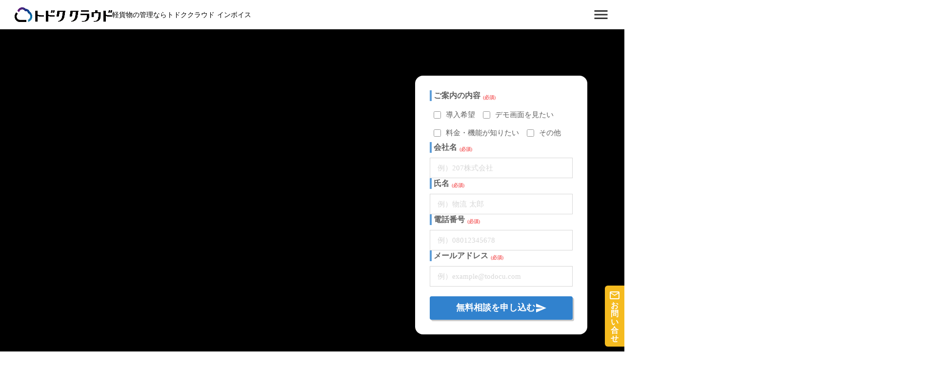

--- FILE ---
content_type: text/html;charset=utf-8
request_url: https://lp.todocu.cloud/
body_size: 32023
content:
<!DOCTYPE html>
<html lang="ja">
<head><meta charset="utf-8">
<meta name="viewport" content="width=device-width, initial-scale=1">
<title>軽貨物管理ならトドククラウド インボイス | 配達業務管理システム</title>
<link rel="preconnect" href="https://fonts.gstatic.com" crossorigin>
<meta name="generator" content="Studio.Design">
<meta name="robots" content="all">
<meta property="og:site_name" content="軽貨物管理ならトドククラウド インボイス | 配達業務管理システム">
<meta property="og:title" content="軽貨物管理ならトドククラウド インボイス | 配達業務管理システム">
<meta property="og:image" content="https://storage.googleapis.com/production-os-assets/assets/8f7717eb-78e9-4fa1-aa1a-72f3829fbcfa">
<meta property="og:description" content="トドククラウドは、主に軽貨物物流会社における非効率やアナログ作業を効率化する配達業務管理システムです。インボイス制度に対応した請求書発行ができ、配送員向け業務効率化アプリ「TODOCUサポーター」と連携して日報を回収・集計できます。軽貨物の管理に必要な機能がこれひとつ！">
<meta property="og:type" content="website">
<meta name="description" content="トドククラウドは、主に軽貨物物流会社における非効率やアナログ作業を効率化する配達業務管理システムです。インボイス制度に対応した請求書発行ができ、配送員向け業務効率化アプリ「TODOCUサポーター」と連携して日報を回収・集計できます。軽貨物の管理に必要な機能がこれひとつ！">
<meta property="twitter:card" content="summary_large_image">
<meta property="twitter:image" content="https://storage.googleapis.com/production-os-assets/assets/8f7717eb-78e9-4fa1-aa1a-72f3829fbcfa">
<meta name="apple-mobile-web-app-title" content="軽貨物管理ならトドククラウド インボイス | 配達業務管理システム">
<meta name="format-detection" content="telephone=no,email=no,address=no">
<meta name="chrome" content="nointentdetection">
<meta name="google-site-verification" content="wpk_xU22Uj9dDXE8F4tIP_g8ES5VndNZARvotZ5sMvw">
<meta property="og:url" content="/">
<link rel="icon" type="image/png" href="https://storage.googleapis.com/production-os-assets/assets/6439e90f-5177-4add-af07-f8d9f955a92d" data-hid="2c9d455">
<link rel="apple-touch-icon" type="image/png" href="https://storage.googleapis.com/production-os-assets/assets/6439e90f-5177-4add-af07-f8d9f955a92d" data-hid="74ef90c">
<meta content keywords name><link rel="modulepreload" as="script" crossorigin href="/_nuxt/entry.c33efc46.js"><link rel="preload" as="style" href="/_nuxt/entry.4bab7537.css"><link rel="prefetch" as="image" type="image/svg+xml" href="/_nuxt/close_circle.c7480f3c.svg"><link rel="prefetch" as="image" type="image/svg+xml" href="/_nuxt/round_check.0ebac23f.svg"><link rel="prefetch" as="script" crossorigin href="/_nuxt/LottieRenderer.7a046306.js"><link rel="prefetch" as="script" crossorigin href="/_nuxt/error-404.767318fd.js"><link rel="prefetch" as="script" crossorigin href="/_nuxt/error-500.75638267.js"><link rel="stylesheet" href="/_nuxt/entry.4bab7537.css"><style>.page-enter-active{transition:.6s cubic-bezier(.4,.4,0,1)}.page-leave-active{transition:.3s cubic-bezier(.4,.4,0,1)}.page-enter-from,.page-leave-to{opacity:0}</style><style>:root{--rebranding-loading-bg:#e5e5e5;--rebranding-loading-bar:#222}</style><style>.app[data-v-d12de11f]{align-items:center;flex-direction:column;height:100%;justify-content:center;width:100%}.title[data-v-d12de11f]{font-size:34px;font-weight:300;letter-spacing:2.45px;line-height:30px;margin:30px}</style><style>.DynamicAnnouncer[data-v-cc1e3fda]{height:1px;margin:-1px;overflow:hidden;padding:0;position:absolute;width:1px;clip:rect(0,0,0,0);border-width:0;white-space:nowrap}</style><style>.TitleAnnouncer[data-v-1a8a037a]{height:1px;margin:-1px;overflow:hidden;padding:0;position:absolute;width:1px;clip:rect(0,0,0,0);border-width:0;white-space:nowrap}</style><style>.publish-studio-style[data-v-74fe0335]{transition:.4s cubic-bezier(.4,.4,0,1)}</style><style>.product-font-style[data-v-ed93fc7d]{transition:.4s cubic-bezier(.4,.4,0,1)}</style><style>/*! * Font Awesome Free 6.4.2 by @fontawesome - https://fontawesome.com * License - https://fontawesome.com/license/free (Icons: CC BY 4.0, Fonts: SIL OFL 1.1, Code: MIT License) * Copyright 2023 Fonticons, Inc. */.fa-brands,.fa-solid{-moz-osx-font-smoothing:grayscale;-webkit-font-smoothing:antialiased;--fa-display:inline-flex;align-items:center;display:var(--fa-display,inline-block);font-style:normal;font-variant:normal;justify-content:center;line-height:1;text-rendering:auto}.fa-solid{font-family:Font Awesome\ 6 Free;font-weight:900}.fa-brands{font-family:Font Awesome\ 6 Brands;font-weight:400}:host,:root{--fa-style-family-classic:"Font Awesome 6 Free";--fa-font-solid:normal 900 1em/1 "Font Awesome 6 Free";--fa-style-family-brands:"Font Awesome 6 Brands";--fa-font-brands:normal 400 1em/1 "Font Awesome 6 Brands"}@font-face{font-display:block;font-family:Font Awesome\ 6 Free;font-style:normal;font-weight:900;src:url(https://storage.googleapis.com/production-os-assets/assets/fontawesome/1629704621943/6.4.2/webfonts/fa-solid-900.woff2) format("woff2"),url(https://storage.googleapis.com/production-os-assets/assets/fontawesome/1629704621943/6.4.2/webfonts/fa-solid-900.ttf) format("truetype")}@font-face{font-display:block;font-family:Font Awesome\ 6 Brands;font-style:normal;font-weight:400;src:url(https://storage.googleapis.com/production-os-assets/assets/fontawesome/1629704621943/6.4.2/webfonts/fa-brands-400.woff2) format("woff2"),url(https://storage.googleapis.com/production-os-assets/assets/fontawesome/1629704621943/6.4.2/webfonts/fa-brands-400.ttf) format("truetype")}</style><style>.spinner[data-v-36413753]{animation:loading-spin-36413753 1s linear infinite;height:16px;pointer-events:none;width:16px}.spinner[data-v-36413753]:before{border-bottom:2px solid transparent;border-right:2px solid transparent;border-color:transparent currentcolor currentcolor transparent;border-style:solid;border-width:2px;opacity:.2}.spinner[data-v-36413753]:after,.spinner[data-v-36413753]:before{border-radius:50%;box-sizing:border-box;content:"";height:100%;position:absolute;width:100%}.spinner[data-v-36413753]:after{border-left:2px solid transparent;border-top:2px solid transparent;border-color:currentcolor transparent transparent currentcolor;border-style:solid;border-width:2px;opacity:1}@keyframes loading-spin-36413753{0%{transform:rotate(0deg)}to{transform:rotate(1turn)}}</style><style>@font-face{font-family:grandam;font-style:normal;font-weight:400;src:url(https://storage.googleapis.com/studio-front/fonts/grandam.ttf) format("truetype")}@font-face{font-family:Material Icons;font-style:normal;font-weight:400;src:url(https://storage.googleapis.com/production-os-assets/assets/material-icons/1629704621943/MaterialIcons-Regular.eot);src:local("Material Icons"),local("MaterialIcons-Regular"),url(https://storage.googleapis.com/production-os-assets/assets/material-icons/1629704621943/MaterialIcons-Regular.woff2) format("woff2"),url(https://storage.googleapis.com/production-os-assets/assets/material-icons/1629704621943/MaterialIcons-Regular.woff) format("woff"),url(https://storage.googleapis.com/production-os-assets/assets/material-icons/1629704621943/MaterialIcons-Regular.ttf) format("truetype")}.StudioCanvas{display:flex;height:auto;min-height:100dvh}.StudioCanvas>.sd{min-height:100dvh;overflow:clip}a,abbr,address,article,aside,audio,b,blockquote,body,button,canvas,caption,cite,code,dd,del,details,dfn,div,dl,dt,em,fieldset,figcaption,figure,footer,form,h1,h2,h3,h4,h5,h6,header,hgroup,html,i,iframe,img,input,ins,kbd,label,legend,li,main,mark,menu,nav,object,ol,p,pre,q,samp,section,select,small,span,strong,sub,summary,sup,table,tbody,td,textarea,tfoot,th,thead,time,tr,ul,var,video{border:0;font-family:sans-serif;line-height:1;list-style:none;margin:0;padding:0;text-decoration:none;-webkit-font-smoothing:antialiased;-webkit-backface-visibility:hidden;box-sizing:border-box;color:#333;transition:.3s cubic-bezier(.4,.4,0,1);word-spacing:1px}a:focus:not(:focus-visible),button:focus:not(:focus-visible),summary:focus:not(:focus-visible){outline:none}nav ul{list-style:none}blockquote,q{quotes:none}blockquote:after,blockquote:before,q:after,q:before{content:none}a,button{background:transparent;font-size:100%;margin:0;padding:0;vertical-align:baseline}ins{text-decoration:none}ins,mark{background-color:#ff9;color:#000}mark{font-style:italic;font-weight:700}del{text-decoration:line-through}abbr[title],dfn[title]{border-bottom:1px dotted;cursor:help}table{border-collapse:collapse;border-spacing:0}hr{border:0;border-top:1px solid #ccc;display:block;height:1px;margin:1em 0;padding:0}input,select{vertical-align:middle}textarea{resize:none}.clearfix:after{clear:both;content:"";display:block}[slot=after] button{overflow-anchor:none}</style><style>.sd{flex-wrap:nowrap;max-width:100%;pointer-events:all;z-index:0;-webkit-overflow-scrolling:touch;align-content:center;align-items:center;display:flex;flex:none;flex-direction:column;position:relative}.sd::-webkit-scrollbar{display:none}.sd,.sd.richText *{transition-property:all,--g-angle,--g-color-0,--g-position-0,--g-color-1,--g-position-1,--g-color-2,--g-position-2,--g-color-3,--g-position-3,--g-color-4,--g-position-4,--g-color-5,--g-position-5,--g-color-6,--g-position-6,--g-color-7,--g-position-7,--g-color-8,--g-position-8,--g-color-9,--g-position-9,--g-color-10,--g-position-10,--g-color-11,--g-position-11}input.sd,textarea.sd{align-content:normal}.sd[tabindex]:focus{outline:none}.sd[tabindex]:focus-visible{outline:1px solid;outline-color:Highlight;outline-color:-webkit-focus-ring-color}input[type=email],input[type=tel],input[type=text],select,textarea{-webkit-appearance:none}select{cursor:pointer}.frame{display:block;overflow:hidden}.frame>iframe{height:100%;width:100%}.frame .formrun-embed>iframe:not(:first-child){display:none!important}.image{position:relative}.image:before{background-position:50%;background-size:cover;border-radius:inherit;content:"";height:100%;left:0;pointer-events:none;position:absolute;top:0;transition:inherit;width:100%;z-index:-2}.sd.file{cursor:pointer;flex-direction:row;outline:2px solid transparent;outline-offset:-1px;overflow-wrap:anywhere;word-break:break-word}.sd.file:focus-within{outline-color:Highlight;outline-color:-webkit-focus-ring-color}.file>input[type=file]{opacity:0;pointer-events:none;position:absolute}.sd.text,.sd:where(.icon){align-content:center;align-items:center;display:flex;flex-direction:row;justify-content:center;overflow:visible;overflow-wrap:anywhere;word-break:break-word}.sd:where(.icon.fa){display:inline-flex}.material-icons{align-items:center;display:inline-flex;font-family:Material Icons;font-size:24px;font-style:normal;font-weight:400;justify-content:center;letter-spacing:normal;line-height:1;text-transform:none;white-space:nowrap;word-wrap:normal;direction:ltr;text-rendering:optimizeLegibility;-webkit-font-smoothing:antialiased}.sd:where(.icon.material-symbols){align-items:center;display:flex;font-style:normal;font-variation-settings:"FILL" var(--symbol-fill,0),"wght" var(--symbol-weight,400);justify-content:center;min-height:1em;min-width:1em}.sd.material-symbols-outlined{font-family:Material Symbols Outlined}.sd.material-symbols-rounded{font-family:Material Symbols Rounded}.sd.material-symbols-sharp{font-family:Material Symbols Sharp}.sd.material-symbols-weight-100{--symbol-weight:100}.sd.material-symbols-weight-200{--symbol-weight:200}.sd.material-symbols-weight-300{--symbol-weight:300}.sd.material-symbols-weight-400{--symbol-weight:400}.sd.material-symbols-weight-500{--symbol-weight:500}.sd.material-symbols-weight-600{--symbol-weight:600}.sd.material-symbols-weight-700{--symbol-weight:700}.sd.material-symbols-fill{--symbol-fill:1}a,a.icon,a.text{-webkit-tap-highlight-color:rgba(0,0,0,.15)}.fixed{z-index:2}.sticky{z-index:1}.button{transition:.4s cubic-bezier(.4,.4,0,1)}.button,.link{cursor:pointer}.submitLoading{opacity:.5!important;pointer-events:none!important}.richText{display:block;word-break:break-word}.richText [data-thread],.richText a,.richText blockquote,.richText em,.richText h1,.richText h2,.richText h3,.richText h4,.richText li,.richText ol,.richText p,.richText p>code,.richText pre,.richText pre>code,.richText s,.richText strong,.richText table tbody,.richText table tbody tr,.richText table tbody tr>td,.richText table tbody tr>th,.richText u,.richText ul{backface-visibility:visible;color:inherit;font-family:inherit;font-size:inherit;font-style:inherit;font-weight:inherit;letter-spacing:inherit;line-height:inherit;text-align:inherit}.richText p{display:block;margin:10px 0}.richText>p{min-height:1em}.richText img,.richText video{height:auto;max-width:100%;vertical-align:bottom}.richText h1{display:block;font-size:3em;font-weight:700;margin:20px 0}.richText h2{font-size:2em}.richText h2,.richText h3{display:block;font-weight:700;margin:10px 0}.richText h3{font-size:1em}.richText h4,.richText h5{font-weight:600}.richText h4,.richText h5,.richText h6{display:block;font-size:1em;margin:10px 0}.richText h6{font-weight:500}.richText [data-type=table]{overflow-x:auto}.richText [data-type=table] p{white-space:pre-line;word-break:break-all}.richText table{border:1px solid #f2f2f2;border-collapse:collapse;border-spacing:unset;color:#1a1a1a;font-size:14px;line-height:1.4;margin:10px 0;table-layout:auto}.richText table tr th{background:hsla(0,0%,96%,.5)}.richText table tr td,.richText table tr th{border:1px solid #f2f2f2;max-width:240px;min-width:100px;padding:12px}.richText table tr td p,.richText table tr th p{margin:0}.richText blockquote{border-left:3px solid rgba(0,0,0,.15);font-style:italic;margin:10px 0;padding:10px 15px}.richText [data-type=embed_code]{margin:20px 0;position:relative}.richText [data-type=embed_code]>.height-adjuster>.wrapper{position:relative}.richText [data-type=embed_code]>.height-adjuster>.wrapper[style*=padding-top] iframe{height:100%;left:0;position:absolute;top:0;width:100%}.richText [data-type=embed_code][data-embed-sandbox=true]{display:block;overflow:hidden}.richText [data-type=embed_code][data-embed-code-type=instagram]>.height-adjuster>.wrapper[style*=padding-top]{padding-top:100%}.richText [data-type=embed_code][data-embed-code-type=instagram]>.height-adjuster>.wrapper[style*=padding-top] blockquote{height:100%;left:0;overflow:hidden;position:absolute;top:0;width:100%}.richText [data-type=embed_code][data-embed-code-type=codepen]>.height-adjuster>.wrapper{padding-top:50%}.richText [data-type=embed_code][data-embed-code-type=codepen]>.height-adjuster>.wrapper iframe{height:100%;left:0;position:absolute;top:0;width:100%}.richText [data-type=embed_code][data-embed-code-type=slideshare]>.height-adjuster>.wrapper{padding-top:56.25%}.richText [data-type=embed_code][data-embed-code-type=slideshare]>.height-adjuster>.wrapper iframe{height:100%;left:0;position:absolute;top:0;width:100%}.richText [data-type=embed_code][data-embed-code-type=speakerdeck]>.height-adjuster>.wrapper{padding-top:56.25%}.richText [data-type=embed_code][data-embed-code-type=speakerdeck]>.height-adjuster>.wrapper iframe{height:100%;left:0;position:absolute;top:0;width:100%}.richText [data-type=embed_code][data-embed-code-type=snapwidget]>.height-adjuster>.wrapper{padding-top:30%}.richText [data-type=embed_code][data-embed-code-type=snapwidget]>.height-adjuster>.wrapper iframe{height:100%;left:0;position:absolute;top:0;width:100%}.richText [data-type=embed_code][data-embed-code-type=firework]>.height-adjuster>.wrapper fw-embed-feed{-webkit-user-select:none;-moz-user-select:none;user-select:none}.richText [data-type=embed_code_empty]{display:none}.richText ul{margin:0 0 0 20px}.richText ul li{list-style:disc;margin:10px 0}.richText ul li p{margin:0}.richText ol{margin:0 0 0 20px}.richText ol li{list-style:decimal;margin:10px 0}.richText ol li p{margin:0}.richText hr{border-top:1px solid #ccc;margin:10px 0}.richText p>code{background:#eee;border:1px solid rgba(0,0,0,.1);border-radius:6px;display:inline;margin:2px;padding:0 5px}.richText pre{background:#eee;border-radius:6px;font-family:Menlo,Monaco,Courier New,monospace;margin:20px 0;padding:25px 35px;white-space:pre-wrap}.richText pre code{border:none;padding:0}.richText strong{color:inherit;display:inline;font-family:inherit;font-weight:900}.richText em{font-style:italic}.richText a,.richText u{text-decoration:underline}.richText a{color:#007cff;display:inline}.richText s{text-decoration:line-through}.richText [data-type=table_of_contents]{background-color:#f5f5f5;border-radius:2px;color:#616161;font-size:16px;list-style:none;margin:0;padding:24px 24px 8px;text-decoration:underline}.richText [data-type=table_of_contents] .toc_list{margin:0}.richText [data-type=table_of_contents] .toc_item{color:currentColor;font-size:inherit!important;font-weight:inherit;list-style:none}.richText [data-type=table_of_contents] .toc_item>a{border:none;color:currentColor;font-size:inherit!important;font-weight:inherit;text-decoration:none}.richText [data-type=table_of_contents] .toc_item>a:hover{opacity:.7}.richText [data-type=table_of_contents] .toc_item--1{margin:0 0 16px}.richText [data-type=table_of_contents] .toc_item--2{margin:0 0 16px;padding-left:2rem}.richText [data-type=table_of_contents] .toc_item--3{margin:0 0 16px;padding-left:4rem}.sd.section{align-content:center!important;align-items:center!important;flex-direction:column!important;flex-wrap:nowrap!important;height:auto!important;max-width:100%!important;padding:0!important;width:100%!important}.sd.section-inner{position:static!important}@property --g-angle{syntax:"<angle>";inherits:false;initial-value:180deg}@property --g-color-0{syntax:"<color>";inherits:false;initial-value:transparent}@property --g-position-0{syntax:"<percentage>";inherits:false;initial-value:.01%}@property --g-color-1{syntax:"<color>";inherits:false;initial-value:transparent}@property --g-position-1{syntax:"<percentage>";inherits:false;initial-value:100%}@property --g-color-2{syntax:"<color>";inherits:false;initial-value:transparent}@property --g-position-2{syntax:"<percentage>";inherits:false;initial-value:100%}@property --g-color-3{syntax:"<color>";inherits:false;initial-value:transparent}@property --g-position-3{syntax:"<percentage>";inherits:false;initial-value:100%}@property --g-color-4{syntax:"<color>";inherits:false;initial-value:transparent}@property --g-position-4{syntax:"<percentage>";inherits:false;initial-value:100%}@property --g-color-5{syntax:"<color>";inherits:false;initial-value:transparent}@property --g-position-5{syntax:"<percentage>";inherits:false;initial-value:100%}@property --g-color-6{syntax:"<color>";inherits:false;initial-value:transparent}@property --g-position-6{syntax:"<percentage>";inherits:false;initial-value:100%}@property --g-color-7{syntax:"<color>";inherits:false;initial-value:transparent}@property --g-position-7{syntax:"<percentage>";inherits:false;initial-value:100%}@property --g-color-8{syntax:"<color>";inherits:false;initial-value:transparent}@property --g-position-8{syntax:"<percentage>";inherits:false;initial-value:100%}@property --g-color-9{syntax:"<color>";inherits:false;initial-value:transparent}@property --g-position-9{syntax:"<percentage>";inherits:false;initial-value:100%}@property --g-color-10{syntax:"<color>";inherits:false;initial-value:transparent}@property --g-position-10{syntax:"<percentage>";inherits:false;initial-value:100%}@property --g-color-11{syntax:"<color>";inherits:false;initial-value:transparent}@property --g-position-11{syntax:"<percentage>";inherits:false;initial-value:100%}</style><style>.snackbar[data-v-e23c1c77]{align-items:center;background:#fff;border:1px solid #ededed;border-radius:6px;box-shadow:0 16px 48px -8px rgba(0,0,0,.08),0 10px 25px -5px rgba(0,0,0,.11);display:flex;flex-direction:row;gap:8px;justify-content:space-between;left:50%;max-width:90vw;padding:16px 20px;position:fixed;top:32px;transform:translateX(-50%);-webkit-user-select:none;-moz-user-select:none;user-select:none;width:480px;z-index:9999}.snackbar.v-enter-active[data-v-e23c1c77],.snackbar.v-leave-active[data-v-e23c1c77]{transition:.4s cubic-bezier(.4,.4,0,1)}.snackbar.v-enter-from[data-v-e23c1c77],.snackbar.v-leave-to[data-v-e23c1c77]{opacity:0;transform:translate(-50%,-10px)}.snackbar .convey[data-v-e23c1c77]{align-items:center;display:flex;flex-direction:row;gap:8px;padding:0}.snackbar .convey .icon[data-v-e23c1c77]{background-position:50%;background-repeat:no-repeat;flex-shrink:0;height:24px;width:24px}.snackbar .convey .message[data-v-e23c1c77]{font-size:14px;font-style:normal;font-weight:400;line-height:20px;white-space:pre-line}.snackbar .convey.error .icon[data-v-e23c1c77]{background-image:url(/_nuxt/close_circle.c7480f3c.svg)}.snackbar .convey.error .message[data-v-e23c1c77]{color:#f84f65}.snackbar .convey.success .icon[data-v-e23c1c77]{background-image:url(/_nuxt/round_check.0ebac23f.svg)}.snackbar .convey.success .message[data-v-e23c1c77]{color:#111}.snackbar .button[data-v-e23c1c77]{align-items:center;border-radius:40px;color:#4b9cfb;display:flex;flex-shrink:0;font-family:Inter;font-size:12px;font-style:normal;font-weight:700;justify-content:center;line-height:16px;padding:4px 8px}.snackbar .button[data-v-e23c1c77]:hover{background:#f5f5f5}</style><style>a[data-v-757b86f2]{align-items:center;border-radius:4px;bottom:20px;height:20px;justify-content:center;left:20px;perspective:300px;position:fixed;transition:0s linear;width:84px;z-index:2000}@media (hover:hover){a[data-v-757b86f2]{transition:.4s cubic-bezier(.4,.4,0,1);will-change:width,height}a[data-v-757b86f2]:hover{height:32px;width:200px}}[data-v-757b86f2] .custom-fill path{fill:var(--03ccd9fe)}.fade-enter-active[data-v-757b86f2],.fade-leave-active[data-v-757b86f2]{position:absolute;transform:translateZ(0);transition:opacity .3s cubic-bezier(.4,.4,0,1);will-change:opacity,transform}.fade-enter-from[data-v-757b86f2],.fade-leave-to[data-v-757b86f2]{opacity:0}</style><style>.design-canvas__modal{height:100%;pointer-events:none;position:fixed;transition:none;width:100%;z-index:2}.design-canvas__modal:focus{outline:none}.design-canvas__modal.v-enter-active .studio-canvas,.design-canvas__modal.v-leave-active,.design-canvas__modal.v-leave-active .studio-canvas{transition:.4s cubic-bezier(.4,.4,0,1)}.design-canvas__modal.v-enter-active .studio-canvas *,.design-canvas__modal.v-leave-active .studio-canvas *{transition:none!important}.design-canvas__modal.isNone{transition:none}.design-canvas__modal .design-canvas__modal__base{height:100%;left:0;pointer-events:auto;position:fixed;top:0;transition:.4s cubic-bezier(.4,.4,0,1);width:100%;z-index:-1}.design-canvas__modal .studio-canvas{height:100%;pointer-events:none}.design-canvas__modal .studio-canvas>*{background:none!important;pointer-events:none}</style></head>
<body ><div id="__nuxt"><div><span></span><span></span><!----></div></div><script type="application/json" id="__NUXT_DATA__" data-ssr="true">[["Reactive",1],{"data":2,"state":4,"_errors":5,"serverRendered":6,"path":7,"pinia":8},{"dynamicData":3},null,{},{"dynamicData":3},true,"/",{"cmsContentStore":9,"indexStore":12,"projectStore":15,"productStore":40,"pageHeadStore":259},{"listContentsMap":10,"contentMap":11},["Map"],["Map"],{"routeType":13,"host":14},"publish","lp.todocu.cloud",{"project":16},{"id":17,"name":18,"type":19,"customDomain":20,"iconImage":20,"coverImage":21,"displayBadge":22,"integrations":23,"snapshot_path":38,"snapshot_id":39,"recaptchaSiteKey":-1},"nBW2nLkKWv","TODOCUクラウド | トドククラウド 配送管理効率化サービス","web","","https://storage.googleapis.com/production-os-assets/assets/ba0f9377-f294-425d-a816-ac4f812e7f98",false,[24,26,29,32,35],{"integration_name":25,"code":20},"channel",{"integration_name":27,"code":28},"custom-code","true",{"integration_name":30,"code":31},"google-analytics","G-WKX5G95RYV",{"integration_name":33,"code":34},"google-tag-manager","GTM-KF3WGCG",{"integration_name":36,"code":37},"search-console","wpk_xU22Uj9dDXE8F4tIP_g8ES5VndNZARvotZ5sMvw","https://storage.googleapis.com/studio-publish/projects/nBW2nLkKWv/mqMB0EGraX/","mqMB0EGraX",{"product":41,"isLoaded":6,"selectedModalIds":256,"redirectPage":3,"isInitializedRSS":22,"pageViewMap":257,"symbolViewMap":258},{"breakPoints":42,"colors":55,"fonts":56,"head":97,"info":114,"pages":122,"resources":234,"symbols":238,"style":240,"styleVars":242,"enablePassword":22,"classes":253,"publishedUid":255},[43,46,49,52],{"maxWidth":44,"name":45},540,"mobile",{"maxWidth":47,"name":48},780,"tablet",{"maxWidth":50,"name":51},320,"mini",{"maxWidth":53,"name":54},1140,"small",[],[57,70,80,90],{"family":58,"subsets":59,"variants":62,"vendor":69},"Noto Sans JP",[60,61],"latin","japanese",[63,64,65,66,67,68],"100","300","regular","500","700","900","google",{"family":71,"subsets":72,"variants":74,"vendor":69},"Lato",[60,73],"latin-ext",[63,75,64,76,65,77,67,78,68,79],"100italic","300italic","italic","700italic","900italic",{"family":81,"subsets":82,"variants":88,"vendor":69},"Roboto",[83,84,85,86,60,87,73],"greek-ext","cyrillic","greek","vietnamese","cyrillic-ext",[63,75,64,76,65,77,66,89,67,78,68,79],"500italic",{"family":91,"subsets":92,"variants":93,"vendor":69},"Spartan",[60,73],[63,94,64,65,66,95,67,96,68],"200","600","800",{"customCode":98,"favicon":108,"lang":109,"meta":110,"title":113},{"headEnd":99},[100],{"memo":101,"src":102,"tags":103,"uuid":107},"New Code 1","\u003Cmeta name=”keywords” content=”軽貨物,管理,インボイス,業務管理,請求書発行,案件管理,取引先管理,配送員管理,車両管理,日報送信”>",[104],{"attrs":105,"tagName":106},{"content":6,"keywords":6,"name":6},"meta","9bc27a75-b2b2-4011-bfae-0ed69e06e2e6","https://storage.googleapis.com/production-os-assets/assets/6439e90f-5177-4add-af07-f8d9f955a92d","ja",{"description":111,"og:image":112},"トドククラウドは、主に軽貨物物流会社における非効率やアナログ作業を効率化する配達業務管理システムです。インボイス制度に対応した請求書発行ができ、配送員向け業務効率化アプリ「TODOCUサポーター」と連携して日報を回収・集計できます。軽貨物の管理に必要な機能がこれひとつ！","https://storage.googleapis.com/production-os-assets/assets/30352ff2-5883-483d-b70c-4df1b69d1499","軽貨物管理ならトドククラウド インボイス | 配達業務管理システム",{"baseWidth":115,"created_at":116,"screen":117,"type":19,"updated_at":120,"version":121},1440,1518591100346,{"height":118,"isAutoHeight":22,"width":119,"workingState":22},600,1280,1518792996878,"4.1.9",[123,131,148,162,166,172,179,186,190,196,204,209,213,217,221,228],{"head":124,"id":7,"type":127,"uuid":128,"symbolIds":129},{"lang":109,"meta":125,"title":20},{"og:image":126},"https://storage.googleapis.com/production-os-assets/assets/8f7717eb-78e9-4fa1-aa1a-72f3829fbcfa","page","96ddfa84-5eb9-4b28-8639-62636cb14be8",[130],"619ccd2c-791e-47e5-b986-7226b2834519",{"head":132,"id":145,"type":127,"uuid":146,"symbolIds":147},{"customCode":133,"meta":143,"title":20},{"headEnd":134},[135],{"memo":20,"src":136,"tags":137,"uuid":142},"\u003Cmeta http-equiv=\"refresh\" content=\"3; url=https://labol.co.jp/lp/factoring/logistics/207?promo_code=ps2_207_1\">",[138],{"attrs":139,"tagName":106},{"content":140,"http-equiv":141},"3; url=https://labol.co.jp/lp/factoring/logistics/207?promo_code=ps2_207_1","refresh","4e625b15-86c5-4cd2-8e9c-1d22ec0be283",{"robots":144},"noindex","labol","a9e9ce91-5bae-4211-ba1a-e2879a09ffe7",[],{"head":149,"id":159,"type":127,"uuid":160,"symbolIds":161},{"customCode":150,"meta":158,"title":20},{"headEnd":151},[152],{"memo":20,"src":153,"tags":154,"uuid":142},"\u003Cmeta http-equiv=\"refresh\" content=\"5; url=https://paytner.co.jp/factoring/207\">",[155],{"attrs":156,"tagName":106},{"content":157,"http-equiv":141},"5; url=https://paytner.co.jp/factoring/207",{"robots":144},"factoring","15e188a8-4e30-43d8-ad5e-ae94b7c431f7",[],{"id":163,"type":127,"uuid":164,"symbolIds":165},"erp-thanks","f3e31dfb-608b-45d1-8804-6e6bf7669d7c",[130],{"head":167,"id":169,"type":127,"uuid":170,"symbolIds":171},{"lang":109,"meta":168,"title":20},{"og:image":126},"old_ERPHome","0d243731-95d8-41bf-b1b1-3c4df509521a",[130],{"head":173,"id":176,"type":127,"uuid":177,"symbolIds":178},{"meta":174,"title":20},{"og:image":175},"https://storage.googleapis.com/production-os-assets/assets/d4339879-90fc-4aed-a589-3bdcaa61b847","terms-erp","5cd646a2-642d-4e31-938b-f700eb1afd95",[130],{"head":180,"id":183,"type":127,"uuid":184,"symbolIds":185},{"meta":181,"title":20},{"og:image":182},"https://storage.googleapis.com/production-os-assets/assets/d31f7f1a-c756-47b6-b6a5-5253f379ca25","tms","ffe1c9d0-a7dc-42d8-9012-4b682631ffa2",[],{"id":187,"type":127,"uuid":188,"symbolIds":189},"tms/terms","f9075775-d1ac-4181-92b9-33e9eb8f7fcc",[],{"head":191,"id":193,"type":127,"uuid":194,"symbolIds":195},{"title":192},"利用規約｜TODOCUクラウド","tms/terms-2","51a70040-ce7c-4d31-a3ab-7e8bee499446",[],{"head":197,"id":199,"position":200,"type":127,"uuid":202,"symbolIds":203},{"meta":198,"title":20},{"description":20,"og:image":20},"cms",{"x":201,"y":201},0,"a7199c7d-f858-45a7-a039-799c82a5382d",[],{"id":205,"responsive":6,"type":206,"uuid":207,"symbolIds":208},"erpmenu-sp","modal","75fb8ebe-443b-4e27-b201-13c5fd89b9e5",[],{"id":210,"responsive":6,"type":206,"uuid":211,"symbolIds":212},"erpmenu","0027bf36-b109-475b-b6d7-b4ed73b93ace",[],{"id":214,"type":206,"uuid":215,"symbolIds":216},"tms/menu","fcc0e74f-2554-4813-8c00-0ce2f1e3ace1",[],{"id":218,"type":206,"uuid":219,"symbolIds":220},"thanks","cf7b2ab3-30a0-4d9e-9752-4b3997c87763",[],{"cmsRequest":222,"id":225,"type":127,"uuid":226,"symbolIds":227},{"contentSlug":223,"schemaKey":224},"{{$route.params.slug}}","posts","posts/:slug","e6083e61-f5b8-4072-921b-ac4ba054e4e3",[],{"cmsRequest":229,"id":231,"type":127,"uuid":232,"symbolIds":233},{"contentSlug":223,"schemaKey":230},"tags","tags/:slug","a22e3fd1-244b-4bf4-9fae-5df66b9d2b08",[],{"rssList":235,"apiList":236,"cmsProjectId":237},[],[],"zwagehMX59529mVSMl8Q",[239],{"uuid":130},{"fontFamily":241},[],{"fontFamily":243},[244,247,249,251],{"key":245,"name":20,"value":246},"7a9d94bb","'Noto Sans JP'",{"key":248,"name":20,"value":71},"80a22f8c",{"key":250,"name":20,"value":81},"828239ad",{"key":252,"name":20,"value":91},"89accef1",{"typography":254},[],"20250515085100",[],{},["Map"],{"googleFontMap":260,"typesquareLoaded":22,"hasCustomFont":22,"materialSymbols":261},["Map"],[]]</script><script>window.__NUXT__={};window.__NUXT__.config={public:{apiBaseUrl:"https://api.studiodesignapp.com/api",cmsApiBaseUrl:"https://api.cms.studiodesignapp.com",previewBaseUrl:"https://preview.studio.site",facebookAppId:"569471266584583",firebaseApiKey:"AIzaSyBkjSUz89vvvl35U-EErvfHXLhsDakoNNg",firebaseProjectId:"studio-7e371",firebaseAuthDomain:"studio-7e371.firebaseapp.com",firebaseDatabaseURL:"https://studio-7e371.firebaseio.com",firebaseStorageBucket:"studio-7e371.appspot.com",firebaseMessagingSenderId:"373326844567",firebaseAppId:"1:389988806345:web:db757f2db74be8b3",studioDomain:".studio.site",studioPublishUrl:"https://storage.googleapis.com/studio-publish",studioPublishIndexUrl:"https://storage.googleapis.com/studio-publish-index",rssApiPath:"https://rss.studiodesignapp.com/rssConverter",embedSandboxDomain:".studioiframesandbox.com",apiProxyUrl:"https://studio-api-proxy-rajzgb4wwq-an.a.run.app",proxyApiBaseUrl:"",isDev:false,fontsApiBaseUrl:"https://fonts.studio.design",jwtCookieName:"jwt_token"},app:{baseURL:"/",buildAssetsDir:"/_nuxt/",cdnURL:""}}</script><script type="module" src="/_nuxt/entry.c33efc46.js" crossorigin></script></body>
</html>

--- FILE ---
content_type: text/plain; charset=utf-8
request_url: https://analytics.studiodesignapp.com/event
body_size: -232
content:
Message published: 17988612392800314

--- FILE ---
content_type: application/javascript
request_url: https://in.treasuredata.com/js/v3/global_id?callback=TreasureJSONPCallback1
body_size: 124
content:
typeof TreasureJSONPCallback1 === 'function' && TreasureJSONPCallback1({"global_id":"a59b93ad-a001-4326-9e6a-88f637644fcc"});